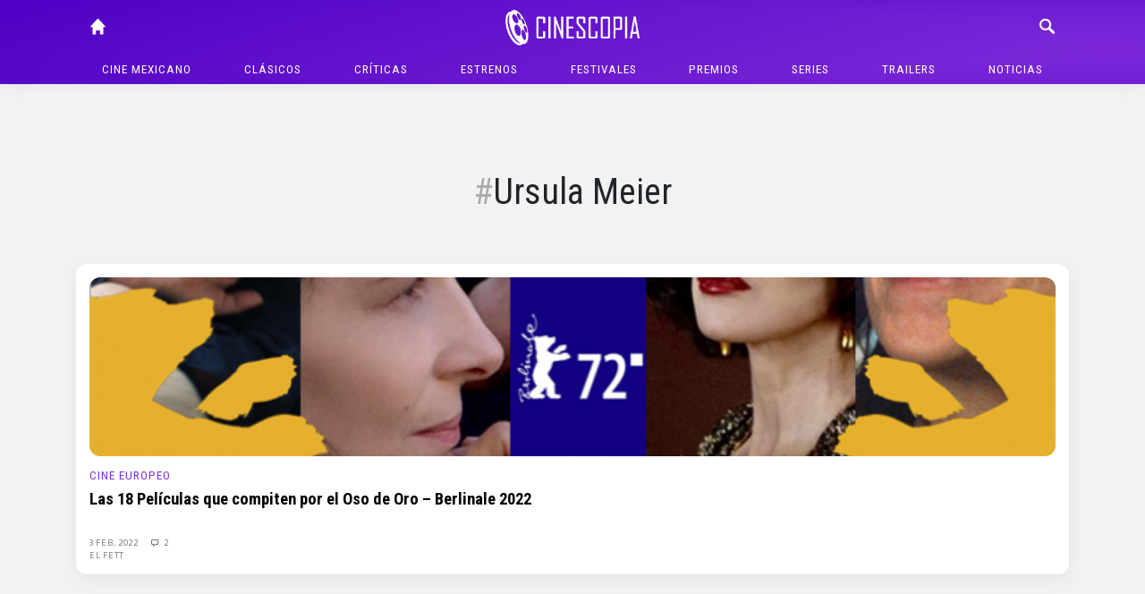

--- FILE ---
content_type: text/html; charset=UTF-8
request_url: https://cinescopia.com/tag/ursula-meier/
body_size: 36890
content:
<!DOCTYPE html>
<html lang="en-US" class="no-js">
	<head>
		<meta charset="UTF-8">
		<title>Ursula Meier archivos - Cinescopia : Cinescopia</title>

		<link href="//www.google-analytics.com" rel="dns-prefetch">
		<link href="https://cinescopia.com/wp-content/themes/cinescopia-theme/img/icons/favicon.ico" rel="shortcut icon">
		<link href="https://cinescopia.com/wp-content/themes/cinescopia-theme/img/icons/touch.png" rel="apple-touch-icon-precomposed">

		<meta http-equiv="X-UA-Compatible" content="IE=edge,chrome=1">
		<meta name="viewport" content="width=device-width, initial-scale=1.0">
		<meta name="description" content="Reseña, opinión y crítica de películas.">

		<link href="https://fonts.googleapis.com/css2?family=Oxygen&family=Roboto+Condensed:ital,wght@0,400;0,700;1,400&family=Staatliches&display=swap" rel="stylesheet">

		<meta name='robots' content='index, follow, max-image-preview:large, max-snippet:-1, max-video-preview:-1' />

	<!-- This site is optimized with the Yoast SEO plugin v23.3 - https://yoast.com/wordpress/plugins/seo/ -->
	<link rel="canonical" href="https://cinescopia.com/tag/ursula-meier/" />
	<meta property="og:locale" content="en_US" />
	<meta property="og:type" content="article" />
	<meta property="og:title" content="Ursula Meier archivos - Cinescopia" />
	<meta property="og:url" content="https://cinescopia.com/tag/ursula-meier/" />
	<meta property="og:site_name" content="Cinescopia" />
	<meta name="twitter:card" content="summary_large_image" />
	<meta name="twitter:site" content="@Cinescopia" />
	<script type="application/ld+json" class="yoast-schema-graph">{"@context":"https://schema.org","@graph":[{"@type":"CollectionPage","@id":"https://cinescopia.com/tag/ursula-meier/","url":"https://cinescopia.com/tag/ursula-meier/","name":"Ursula Meier archivos - Cinescopia","isPartOf":{"@id":"https://cinescopia.com/#website"},"primaryImageOfPage":{"@id":"https://cinescopia.com/tag/ursula-meier/#primaryimage"},"image":{"@id":"https://cinescopia.com/tag/ursula-meier/#primaryimage"},"thumbnailUrl":"https://cinescopia.com/wp-content/uploads/2022/02/berlinale-72.png","breadcrumb":{"@id":"https://cinescopia.com/tag/ursula-meier/#breadcrumb"},"inLanguage":"en-US"},{"@type":"ImageObject","inLanguage":"en-US","@id":"https://cinescopia.com/tag/ursula-meier/#primaryimage","url":"https://cinescopia.com/wp-content/uploads/2022/02/berlinale-72.png","contentUrl":"https://cinescopia.com/wp-content/uploads/2022/02/berlinale-72.png","width":706,"height":521},{"@type":"BreadcrumbList","@id":"https://cinescopia.com/tag/ursula-meier/#breadcrumb","itemListElement":[{"@type":"ListItem","position":1,"name":"Portada","item":"https://cinescopia.com/"},{"@type":"ListItem","position":2,"name":"Ursula Meier"}]},{"@type":"WebSite","@id":"https://cinescopia.com/#website","url":"https://cinescopia.com/","name":"Cinescopia","description":"Reseña, opinión y crítica de películas.","publisher":{"@id":"https://cinescopia.com/#organization"},"potentialAction":[{"@type":"SearchAction","target":{"@type":"EntryPoint","urlTemplate":"https://cinescopia.com/?s={search_term_string}"},"query-input":"required name=search_term_string"}],"inLanguage":"en-US"},{"@type":"Organization","@id":"https://cinescopia.com/#organization","name":"Cinescopia","url":"https://cinescopia.com/","logo":{"@type":"ImageObject","inLanguage":"en-US","@id":"https://cinescopia.com/#/schema/logo/image/","url":"https://cinescopia.com/wp-content/uploads/2024/01/cinescopia.png","contentUrl":"https://cinescopia.com/wp-content/uploads/2024/01/cinescopia.png","width":1364,"height":562,"caption":"Cinescopia"},"image":{"@id":"https://cinescopia.com/#/schema/logo/image/"},"sameAs":["https://www.facebook.com/Cinescopia/","https://x.com/Cinescopia","https://www.instagram.com/cinescopia/","https://www.youtube.com/@CinescopiaLive"]}]}</script>
	<!-- / Yoast SEO plugin. -->


<link rel='dns-prefetch' href='//www.googletagmanager.com' />
<script type="text/javascript">
/* <![CDATA[ */
window._wpemojiSettings = {"baseUrl":"https:\/\/s.w.org\/images\/core\/emoji\/15.0.3\/72x72\/","ext":".png","svgUrl":"https:\/\/s.w.org\/images\/core\/emoji\/15.0.3\/svg\/","svgExt":".svg","source":{"concatemoji":"https:\/\/cinescopia.com\/wp-includes\/js\/wp-emoji-release.min.js?ver=6.6.4"}};
/*! This file is auto-generated */
!function(i,n){var o,s,e;function c(e){try{var t={supportTests:e,timestamp:(new Date).valueOf()};sessionStorage.setItem(o,JSON.stringify(t))}catch(e){}}function p(e,t,n){e.clearRect(0,0,e.canvas.width,e.canvas.height),e.fillText(t,0,0);var t=new Uint32Array(e.getImageData(0,0,e.canvas.width,e.canvas.height).data),r=(e.clearRect(0,0,e.canvas.width,e.canvas.height),e.fillText(n,0,0),new Uint32Array(e.getImageData(0,0,e.canvas.width,e.canvas.height).data));return t.every(function(e,t){return e===r[t]})}function u(e,t,n){switch(t){case"flag":return n(e,"\ud83c\udff3\ufe0f\u200d\u26a7\ufe0f","\ud83c\udff3\ufe0f\u200b\u26a7\ufe0f")?!1:!n(e,"\ud83c\uddfa\ud83c\uddf3","\ud83c\uddfa\u200b\ud83c\uddf3")&&!n(e,"\ud83c\udff4\udb40\udc67\udb40\udc62\udb40\udc65\udb40\udc6e\udb40\udc67\udb40\udc7f","\ud83c\udff4\u200b\udb40\udc67\u200b\udb40\udc62\u200b\udb40\udc65\u200b\udb40\udc6e\u200b\udb40\udc67\u200b\udb40\udc7f");case"emoji":return!n(e,"\ud83d\udc26\u200d\u2b1b","\ud83d\udc26\u200b\u2b1b")}return!1}function f(e,t,n){var r="undefined"!=typeof WorkerGlobalScope&&self instanceof WorkerGlobalScope?new OffscreenCanvas(300,150):i.createElement("canvas"),a=r.getContext("2d",{willReadFrequently:!0}),o=(a.textBaseline="top",a.font="600 32px Arial",{});return e.forEach(function(e){o[e]=t(a,e,n)}),o}function t(e){var t=i.createElement("script");t.src=e,t.defer=!0,i.head.appendChild(t)}"undefined"!=typeof Promise&&(o="wpEmojiSettingsSupports",s=["flag","emoji"],n.supports={everything:!0,everythingExceptFlag:!0},e=new Promise(function(e){i.addEventListener("DOMContentLoaded",e,{once:!0})}),new Promise(function(t){var n=function(){try{var e=JSON.parse(sessionStorage.getItem(o));if("object"==typeof e&&"number"==typeof e.timestamp&&(new Date).valueOf()<e.timestamp+604800&&"object"==typeof e.supportTests)return e.supportTests}catch(e){}return null}();if(!n){if("undefined"!=typeof Worker&&"undefined"!=typeof OffscreenCanvas&&"undefined"!=typeof URL&&URL.createObjectURL&&"undefined"!=typeof Blob)try{var e="postMessage("+f.toString()+"("+[JSON.stringify(s),u.toString(),p.toString()].join(",")+"));",r=new Blob([e],{type:"text/javascript"}),a=new Worker(URL.createObjectURL(r),{name:"wpTestEmojiSupports"});return void(a.onmessage=function(e){c(n=e.data),a.terminate(),t(n)})}catch(e){}c(n=f(s,u,p))}t(n)}).then(function(e){for(var t in e)n.supports[t]=e[t],n.supports.everything=n.supports.everything&&n.supports[t],"flag"!==t&&(n.supports.everythingExceptFlag=n.supports.everythingExceptFlag&&n.supports[t]);n.supports.everythingExceptFlag=n.supports.everythingExceptFlag&&!n.supports.flag,n.DOMReady=!1,n.readyCallback=function(){n.DOMReady=!0}}).then(function(){return e}).then(function(){var e;n.supports.everything||(n.readyCallback(),(e=n.source||{}).concatemoji?t(e.concatemoji):e.wpemoji&&e.twemoji&&(t(e.twemoji),t(e.wpemoji)))}))}((window,document),window._wpemojiSettings);
/* ]]> */
</script>
<style id='wp-emoji-styles-inline-css' type='text/css'>

	img.wp-smiley, img.emoji {
		display: inline !important;
		border: none !important;
		box-shadow: none !important;
		height: 1em !important;
		width: 1em !important;
		margin: 0 0.07em !important;
		vertical-align: -0.1em !important;
		background: none !important;
		padding: 0 !important;
	}
</style>
<link rel='stylesheet' id='wp-block-library-css' href='https://cinescopia.com/wp-includes/css/dist/block-library/style.min.css?ver=6.6.4' media='all' />
<style id='classic-theme-styles-inline-css' type='text/css'>
/*! This file is auto-generated */
.wp-block-button__link{color:#fff;background-color:#32373c;border-radius:9999px;box-shadow:none;text-decoration:none;padding:calc(.667em + 2px) calc(1.333em + 2px);font-size:1.125em}.wp-block-file__button{background:#32373c;color:#fff;text-decoration:none}
</style>
<style id='global-styles-inline-css' type='text/css'>
:root{--wp--preset--aspect-ratio--square: 1;--wp--preset--aspect-ratio--4-3: 4/3;--wp--preset--aspect-ratio--3-4: 3/4;--wp--preset--aspect-ratio--3-2: 3/2;--wp--preset--aspect-ratio--2-3: 2/3;--wp--preset--aspect-ratio--16-9: 16/9;--wp--preset--aspect-ratio--9-16: 9/16;--wp--preset--color--black: #000000;--wp--preset--color--cyan-bluish-gray: #abb8c3;--wp--preset--color--white: #ffffff;--wp--preset--color--pale-pink: #f78da7;--wp--preset--color--vivid-red: #cf2e2e;--wp--preset--color--luminous-vivid-orange: #ff6900;--wp--preset--color--luminous-vivid-amber: #fcb900;--wp--preset--color--light-green-cyan: #7bdcb5;--wp--preset--color--vivid-green-cyan: #00d084;--wp--preset--color--pale-cyan-blue: #8ed1fc;--wp--preset--color--vivid-cyan-blue: #0693e3;--wp--preset--color--vivid-purple: #9b51e0;--wp--preset--gradient--vivid-cyan-blue-to-vivid-purple: linear-gradient(135deg,rgba(6,147,227,1) 0%,rgb(155,81,224) 100%);--wp--preset--gradient--light-green-cyan-to-vivid-green-cyan: linear-gradient(135deg,rgb(122,220,180) 0%,rgb(0,208,130) 100%);--wp--preset--gradient--luminous-vivid-amber-to-luminous-vivid-orange: linear-gradient(135deg,rgba(252,185,0,1) 0%,rgba(255,105,0,1) 100%);--wp--preset--gradient--luminous-vivid-orange-to-vivid-red: linear-gradient(135deg,rgba(255,105,0,1) 0%,rgb(207,46,46) 100%);--wp--preset--gradient--very-light-gray-to-cyan-bluish-gray: linear-gradient(135deg,rgb(238,238,238) 0%,rgb(169,184,195) 100%);--wp--preset--gradient--cool-to-warm-spectrum: linear-gradient(135deg,rgb(74,234,220) 0%,rgb(151,120,209) 20%,rgb(207,42,186) 40%,rgb(238,44,130) 60%,rgb(251,105,98) 80%,rgb(254,248,76) 100%);--wp--preset--gradient--blush-light-purple: linear-gradient(135deg,rgb(255,206,236) 0%,rgb(152,150,240) 100%);--wp--preset--gradient--blush-bordeaux: linear-gradient(135deg,rgb(254,205,165) 0%,rgb(254,45,45) 50%,rgb(107,0,62) 100%);--wp--preset--gradient--luminous-dusk: linear-gradient(135deg,rgb(255,203,112) 0%,rgb(199,81,192) 50%,rgb(65,88,208) 100%);--wp--preset--gradient--pale-ocean: linear-gradient(135deg,rgb(255,245,203) 0%,rgb(182,227,212) 50%,rgb(51,167,181) 100%);--wp--preset--gradient--electric-grass: linear-gradient(135deg,rgb(202,248,128) 0%,rgb(113,206,126) 100%);--wp--preset--gradient--midnight: linear-gradient(135deg,rgb(2,3,129) 0%,rgb(40,116,252) 100%);--wp--preset--font-size--small: 13px;--wp--preset--font-size--medium: 20px;--wp--preset--font-size--large: 36px;--wp--preset--font-size--x-large: 42px;--wp--preset--spacing--20: 0.44rem;--wp--preset--spacing--30: 0.67rem;--wp--preset--spacing--40: 1rem;--wp--preset--spacing--50: 1.5rem;--wp--preset--spacing--60: 2.25rem;--wp--preset--spacing--70: 3.38rem;--wp--preset--spacing--80: 5.06rem;--wp--preset--shadow--natural: 6px 6px 9px rgba(0, 0, 0, 0.2);--wp--preset--shadow--deep: 12px 12px 50px rgba(0, 0, 0, 0.4);--wp--preset--shadow--sharp: 6px 6px 0px rgba(0, 0, 0, 0.2);--wp--preset--shadow--outlined: 6px 6px 0px -3px rgba(255, 255, 255, 1), 6px 6px rgba(0, 0, 0, 1);--wp--preset--shadow--crisp: 6px 6px 0px rgba(0, 0, 0, 1);}:where(.is-layout-flex){gap: 0.5em;}:where(.is-layout-grid){gap: 0.5em;}body .is-layout-flex{display: flex;}.is-layout-flex{flex-wrap: wrap;align-items: center;}.is-layout-flex > :is(*, div){margin: 0;}body .is-layout-grid{display: grid;}.is-layout-grid > :is(*, div){margin: 0;}:where(.wp-block-columns.is-layout-flex){gap: 2em;}:where(.wp-block-columns.is-layout-grid){gap: 2em;}:where(.wp-block-post-template.is-layout-flex){gap: 1.25em;}:where(.wp-block-post-template.is-layout-grid){gap: 1.25em;}.has-black-color{color: var(--wp--preset--color--black) !important;}.has-cyan-bluish-gray-color{color: var(--wp--preset--color--cyan-bluish-gray) !important;}.has-white-color{color: var(--wp--preset--color--white) !important;}.has-pale-pink-color{color: var(--wp--preset--color--pale-pink) !important;}.has-vivid-red-color{color: var(--wp--preset--color--vivid-red) !important;}.has-luminous-vivid-orange-color{color: var(--wp--preset--color--luminous-vivid-orange) !important;}.has-luminous-vivid-amber-color{color: var(--wp--preset--color--luminous-vivid-amber) !important;}.has-light-green-cyan-color{color: var(--wp--preset--color--light-green-cyan) !important;}.has-vivid-green-cyan-color{color: var(--wp--preset--color--vivid-green-cyan) !important;}.has-pale-cyan-blue-color{color: var(--wp--preset--color--pale-cyan-blue) !important;}.has-vivid-cyan-blue-color{color: var(--wp--preset--color--vivid-cyan-blue) !important;}.has-vivid-purple-color{color: var(--wp--preset--color--vivid-purple) !important;}.has-black-background-color{background-color: var(--wp--preset--color--black) !important;}.has-cyan-bluish-gray-background-color{background-color: var(--wp--preset--color--cyan-bluish-gray) !important;}.has-white-background-color{background-color: var(--wp--preset--color--white) !important;}.has-pale-pink-background-color{background-color: var(--wp--preset--color--pale-pink) !important;}.has-vivid-red-background-color{background-color: var(--wp--preset--color--vivid-red) !important;}.has-luminous-vivid-orange-background-color{background-color: var(--wp--preset--color--luminous-vivid-orange) !important;}.has-luminous-vivid-amber-background-color{background-color: var(--wp--preset--color--luminous-vivid-amber) !important;}.has-light-green-cyan-background-color{background-color: var(--wp--preset--color--light-green-cyan) !important;}.has-vivid-green-cyan-background-color{background-color: var(--wp--preset--color--vivid-green-cyan) !important;}.has-pale-cyan-blue-background-color{background-color: var(--wp--preset--color--pale-cyan-blue) !important;}.has-vivid-cyan-blue-background-color{background-color: var(--wp--preset--color--vivid-cyan-blue) !important;}.has-vivid-purple-background-color{background-color: var(--wp--preset--color--vivid-purple) !important;}.has-black-border-color{border-color: var(--wp--preset--color--black) !important;}.has-cyan-bluish-gray-border-color{border-color: var(--wp--preset--color--cyan-bluish-gray) !important;}.has-white-border-color{border-color: var(--wp--preset--color--white) !important;}.has-pale-pink-border-color{border-color: var(--wp--preset--color--pale-pink) !important;}.has-vivid-red-border-color{border-color: var(--wp--preset--color--vivid-red) !important;}.has-luminous-vivid-orange-border-color{border-color: var(--wp--preset--color--luminous-vivid-orange) !important;}.has-luminous-vivid-amber-border-color{border-color: var(--wp--preset--color--luminous-vivid-amber) !important;}.has-light-green-cyan-border-color{border-color: var(--wp--preset--color--light-green-cyan) !important;}.has-vivid-green-cyan-border-color{border-color: var(--wp--preset--color--vivid-green-cyan) !important;}.has-pale-cyan-blue-border-color{border-color: var(--wp--preset--color--pale-cyan-blue) !important;}.has-vivid-cyan-blue-border-color{border-color: var(--wp--preset--color--vivid-cyan-blue) !important;}.has-vivid-purple-border-color{border-color: var(--wp--preset--color--vivid-purple) !important;}.has-vivid-cyan-blue-to-vivid-purple-gradient-background{background: var(--wp--preset--gradient--vivid-cyan-blue-to-vivid-purple) !important;}.has-light-green-cyan-to-vivid-green-cyan-gradient-background{background: var(--wp--preset--gradient--light-green-cyan-to-vivid-green-cyan) !important;}.has-luminous-vivid-amber-to-luminous-vivid-orange-gradient-background{background: var(--wp--preset--gradient--luminous-vivid-amber-to-luminous-vivid-orange) !important;}.has-luminous-vivid-orange-to-vivid-red-gradient-background{background: var(--wp--preset--gradient--luminous-vivid-orange-to-vivid-red) !important;}.has-very-light-gray-to-cyan-bluish-gray-gradient-background{background: var(--wp--preset--gradient--very-light-gray-to-cyan-bluish-gray) !important;}.has-cool-to-warm-spectrum-gradient-background{background: var(--wp--preset--gradient--cool-to-warm-spectrum) !important;}.has-blush-light-purple-gradient-background{background: var(--wp--preset--gradient--blush-light-purple) !important;}.has-blush-bordeaux-gradient-background{background: var(--wp--preset--gradient--blush-bordeaux) !important;}.has-luminous-dusk-gradient-background{background: var(--wp--preset--gradient--luminous-dusk) !important;}.has-pale-ocean-gradient-background{background: var(--wp--preset--gradient--pale-ocean) !important;}.has-electric-grass-gradient-background{background: var(--wp--preset--gradient--electric-grass) !important;}.has-midnight-gradient-background{background: var(--wp--preset--gradient--midnight) !important;}.has-small-font-size{font-size: var(--wp--preset--font-size--small) !important;}.has-medium-font-size{font-size: var(--wp--preset--font-size--medium) !important;}.has-large-font-size{font-size: var(--wp--preset--font-size--large) !important;}.has-x-large-font-size{font-size: var(--wp--preset--font-size--x-large) !important;}
:where(.wp-block-post-template.is-layout-flex){gap: 1.25em;}:where(.wp-block-post-template.is-layout-grid){gap: 1.25em;}
:where(.wp-block-columns.is-layout-flex){gap: 2em;}:where(.wp-block-columns.is-layout-grid){gap: 2em;}
:root :where(.wp-block-pullquote){font-size: 1.5em;line-height: 1.6;}
</style>
<link rel='stylesheet' id='w8_shortcode_styles-css' href='https://cinescopia.com/wp-content/plugins/w8-shortcodes/includes/css/w8_shortcodes_styles.css?ver=6.6.4' media='all' />
<link rel='stylesheet' id='wp-polls-css' href='https://cinescopia.com/wp-content/plugins/wp-polls/polls-css.css?ver=2.77.2' media='all' />
<style id='wp-polls-inline-css' type='text/css'>
.wp-polls .pollbar {
	margin: 1px;
	font-size: 6px;
	line-height: 8px;
	height: 8px;
	background: #AA8833;
	border: 1px solid #bebebe;
}

</style>
<link rel='stylesheet' id='normalize-css' href='https://cinescopia.com/wp-content/themes/cinescopia-theme/css/bootstrap.css?ver=1.0' media='all' />
<link rel='stylesheet' id='glyphicons-css' href='https://cinescopia.com/wp-content/themes/cinescopia-theme/css/glyphicons.css?ver=1.0' media='all' />
<link rel='stylesheet' id='cinescopia-theme-css' href='https://cinescopia.com/wp-content/themes/cinescopia-theme/css/style.css?ver=1.0' media='all' />
<script type="text/javascript" src="https://cinescopia.com/wp-includes/js/jquery/jquery.min.js?ver=3.7.1" id="jquery-core-js"></script>
<script type="text/javascript" src="https://cinescopia.com/wp-includes/js/jquery/jquery-migrate.min.js?ver=3.4.1" id="jquery-migrate-js"></script>
<script type="text/javascript" src="https://cinescopia.com/wp-content/themes/cinescopia-theme/js/popper.min.js?ver=6.6.4" id="modernizr-js"></script>
<script type="text/javascript" src="https://cinescopia.com/wp-content/themes/cinescopia-theme/js/bootstrap.min.js?ver=6.6.4" id="bootstrap-js"></script>
<script type="text/javascript" src="https://cinescopia.com/wp-content/themes/cinescopia-theme/js/front.js?ver=6.6.4" id="cinescopia-js-js"></script>

<!-- Google tag (gtag.js) snippet added by Site Kit -->

<!-- Google Analytics snippet added by Site Kit -->
<script type="text/javascript" src="https://www.googletagmanager.com/gtag/js?id=GT-MJJTM5G" id="google_gtagjs-js" async></script>
<script type="text/javascript" id="google_gtagjs-js-after">
/* <![CDATA[ */
window.dataLayer = window.dataLayer || [];function gtag(){dataLayer.push(arguments);}
gtag("set","linker",{"domains":["cinescopia.com"]});
gtag("js", new Date());
gtag("set", "developer_id.dZTNiMT", true);
gtag("config", "GT-MJJTM5G");
/* ]]> */
</script>

<!-- End Google tag (gtag.js) snippet added by Site Kit -->
<script type="text/javascript" src="https://cinescopia.com/wp-content/plugins/google-analyticator/external-tracking.min.js?ver=6.5.7" id="ga-external-tracking-js"></script>
<link rel="https://api.w.org/" href="https://cinescopia.com/wp-json/" /><link rel="alternate" title="JSON" type="application/json" href="https://cinescopia.com/wp-json/wp/v2/tags/50075" /><meta name="generator" content="Site Kit by Google 1.134.0" />		<script type="text/javascript">
				(function(c,l,a,r,i,t,y){
					c[a]=c[a]||function(){(c[a].q=c[a].q||[]).push(arguments)};t=l.createElement(r);t.async=1;
					t.src="https://www.clarity.ms/tag/"+i+"?ref=wordpress";y=l.getElementsByTagName(r)[0];y.parentNode.insertBefore(t,y);
				})(window, document, "clarity", "script", "87eeyxfhri");
		</script>
		<!-- Google Analytics Tracking by Google Analyticator 6.5.7 -->
<script type="text/javascript">
    var analyticsFileTypes = [];
    var analyticsSnippet = 'enabled';
    var analyticsEventTracking = 'enabled';
</script>
<script type="text/javascript">
	var _gaq = _gaq || [];
  
	_gaq.push(['_setAccount', 'UA-4272309-9']);
    _gaq.push(['_addDevId', 'i9k95']); // Google Analyticator App ID with Google
	_gaq.push(['_trackPageview']);

	(function() {
		var ga = document.createElement('script'); ga.type = 'text/javascript'; ga.async = true;
		                ga.src = ('https:' == document.location.protocol ? 'https://ssl' : 'http://www') + '.google-analytics.com/ga.js';
		                var s = document.getElementsByTagName('script')[0]; s.parentNode.insertBefore(ga, s);
	})();
</script>
	</head>
	<body data-rsssl=1 class="archive tag tag-ursula-meier tag-50075">
		<header class="main-navbar fixed-top">
			<div class="container-fluid" style="max-width: 1140px">
				<div class="row">
					<div class="col main-navbar-left">
						<nav>
							<a class="icon-link" href="/"><span class="glyphicon glyphicon-home"></span></a>
						</nav>
					</div>
					<div class="col main-navbar-center">
						<h1>
							<a href="https://cinescopia.com">
								<img src="https://cinescopia.com/wp-content/themes/cinescopia-theme/img/cinescopia.png" class="logo" alt="Cinescopia" class="img-fluid" />
							</a>
						</h1>
					</div>
					<div class="col main-navbar-right">
						<nav class="navbar-right">
							<a class="icon-link search-button" href="javascript:void(0);"><span class="glyphicon glyphicon-search"></span></a>
							<a class="icon-link menu" href="#"><span class="glyphicon glyphicon-menu"></span></a>
							<a class="icon-link menu-close" href="#"><span class="glyphicon glyphicon-menu-close"></span></a>
						</nav>
						
<form class="search hide" method="get" action="https://cinescopia.com" role="search">
	<div class="input-group">
		<input class="search-input form-control form-control-sm" type="search" name="s" placeholder="Buscar artículos...">
		<div class="input-group-append">
			<button class="btn btn-outline-light btn-sm" type="submit" role="button">Buscar</button>
		</div>
	</div>
</form>
					</div>
				</div>
				<nav class="text-center main-menu" role="navigation">
					<ul><li id="menu-item-59201" class="menu-item menu-item-type-taxonomy menu-item-object-category menu-item-59201"><a href="https://cinescopia.com/cine-mexicano/">Cine mexicano</a></li>
<li id="menu-item-21229" class="menu-item menu-item-type-taxonomy menu-item-object-category menu-item-has-children menu-item-21229"><a href="https://cinescopia.com/clasicos/">Clásicos</a>
<ul class="sub-menu">
	<li id="menu-item-59210" class="menu-item menu-item-type-taxonomy menu-item-object-category menu-item-59210"><a href="https://cinescopia.com/clasicos/las-mejores/">Las Mejores</a></li>
	<li id="menu-item-59211" class="menu-item menu-item-type-taxonomy menu-item-object-category menu-item-59211"><a href="https://cinescopia.com/clasicos/momentos-favoritos/">Momentos Favoritos</a></li>
</ul>
</li>
<li id="menu-item-59202" class="menu-item menu-item-type-taxonomy menu-item-object-category menu-item-59202"><a href="https://cinescopia.com/criticas/">Críticas</a></li>
<li id="menu-item-59203" class="menu-item menu-item-type-taxonomy menu-item-object-category menu-item-59203"><a href="https://cinescopia.com/estrenos/">Estrenos</a></li>
<li id="menu-item-21231" class="menu-item menu-item-type-taxonomy menu-item-object-category menu-item-has-children menu-item-21231"><a href="https://cinescopia.com/festivales/">Festivales</a>
<ul class="sub-menu">
	<li id="menu-item-59212" class="menu-item menu-item-type-taxonomy menu-item-object-category menu-item-59212"><a href="https://cinescopia.com/festivales/berlin/">Berlín</a></li>
	<li id="menu-item-59213" class="menu-item menu-item-type-taxonomy menu-item-object-category menu-item-59213"><a href="https://cinescopia.com/festivales/cannes/">Cannes</a></li>
	<li id="menu-item-59214" class="menu-item menu-item-type-taxonomy menu-item-object-category menu-item-59214"><a href="https://cinescopia.com/festivales/macabro/">Macabro</a></li>
	<li id="menu-item-59215" class="menu-item menu-item-type-taxonomy menu-item-object-category menu-item-59215"><a href="https://cinescopia.com/festivales/sundance/">Sundance</a></li>
	<li id="menu-item-59216" class="menu-item menu-item-type-taxonomy menu-item-object-category menu-item-59216"><a href="https://cinescopia.com/festivales/toronto/">Toronto</a></li>
	<li id="menu-item-59217" class="menu-item menu-item-type-taxonomy menu-item-object-category menu-item-59217"><a href="https://cinescopia.com/festivales/venecia/">Venecia</a></li>
</ul>
</li>
<li id="menu-item-59206" class="menu-item menu-item-type-taxonomy menu-item-object-category menu-item-has-children menu-item-59206"><a href="https://cinescopia.com/premios/">Premios</a>
<ul class="sub-menu">
	<li id="menu-item-59218" class="menu-item menu-item-type-taxonomy menu-item-object-category menu-item-59218"><a href="https://cinescopia.com/premios/globos-de-oro/">Globos de Oro</a></li>
	<li id="menu-item-59219" class="menu-item menu-item-type-taxonomy menu-item-object-category menu-item-59219"><a href="https://cinescopia.com/premios/oscar/">Oscar</a></li>
</ul>
</li>
<li id="menu-item-59209" class="menu-item menu-item-type-taxonomy menu-item-object-category menu-item-59209"><a href="https://cinescopia.com/series/">Series</a></li>
<li id="menu-item-21230" class="menu-item menu-item-type-taxonomy menu-item-object-category menu-item-21230"><a href="https://cinescopia.com/trailers/">Trailers</a></li>
<li id="menu-item-21228" class="menu-item menu-item-type-taxonomy menu-item-object-category menu-item-21228"><a href="https://cinescopia.com/noticias/">Noticias</a></li>
</ul>				</nav>
			</div>
		</header>

		
			<aside class="sidebar header-widget-area" role="complementary">
				<div class="row">
					<div class="col-sm-8 offset-sm-2">
						<div id="custom_html-7" class="widget_text widget_custom_html"><div class="textwidget custom-html-widget"><!--
<script async src="https://pagead2.googlesyndication.com/pagead/js/adsbygoogle.js"></script>

<ins class="adsbygoogle"
     style="display:inline-block;width:728px;height:90px"
     data-ad-client="ca-pub-5946128155995414"
     data-ad-slot="8374024919"></ins>
<script>
     (adsbygoogle = window.adsbygoogle || []).push({});
</script>
--></div></div>					</div>
				</div>
			</aside>

		

		<main class="container-fluid entry-posts" style="max-width: 1140px">

	<section class="articles-list tag-results">

		<div class="row">
			<div class="col-sm-8 offset-sm-2">
				<div class="tag-profile">
					<h1 class="tag-title">Ursula Meier</h1>
					<p></p>
				</div>
			</div>
		</div>

		

						<div class="row">
				<div class="col-sm">
			<article id="post-78163" class="box middle post-78163 post type-post status-publish format-standard has-post-thumbnail hentry category-cine-europeo tag-a-e-i-o-u-un-rapido-alfabeto-de-amor tag-alcarras tag-ambos-lados-de-la-cuchilla tag-andreas-dresen tag-berlinale tag-berlinale-2022 tag-call-jane tag-carla-simon tag-charlotte-gainsbourg tag-claire-denis tag-denis-cote tag-elizabeth-banks tag-emmanuelle-beart tag-francois-ozon tag-gregoire-colin tag-hong-sang-soo tag-isaki-lacuesta tag-juliette-binoche tag-kamila-andini tag-kate-mara tag-kim-min-hee tag-la-linea tag-la-pelicula-de-la-novelista tag-leonora-addio tag-li-ruijun tag-los-pasajeros-de-la-noche tag-manto-de-gemas tag-mati-diop tag-michael-koch tag-mikhael-hers tag-nana tag-natalia-lopez tag-nicolette-krebitz tag-oso-de-oro tag-paolo-taviani tag-peter-von-kant tag-phyllis-nagy tag-rabiye tag-return-to-dust tag-rithy-pahn tag-sigourney-weaver tag-sophie-rois tag-todo-estara-bien tag-udo-kier tag-ulrich-seidl tag-un-ano-una-noche tag-ursula-meier tag-vincent-lindon">

			<a href="https://cinescopia.com/las-18-peliculas-que-compiten-por-el-oso-de-oro-berlinale-2022/2022/02/" title="Las 18 Películas que compiten por el Oso de Oro – Berlinale 2022">
			<img src="https://cinescopia.com/wp-content/plugins/lazy-load/images/1x1.trans.gif" data-lazy-src="https://cinescopia.com/wp-content/uploads/2022/02/berlinale-72.png" class="entry-media img-fluid wp-post-image" alt decoding="async" fetchpriority="high" srcset="https://cinescopia.com/wp-content/uploads/2022/02/berlinale-72.png 706w, https://cinescopia.com/wp-content/uploads/2022/02/berlinale-72-250x184.png 250w, https://cinescopia.com/wp-content/uploads/2022/02/berlinale-72-700x517.png 700w, https://cinescopia.com/wp-content/uploads/2022/02/berlinale-72-120x89.png 120w" sizes="(max-width: 542px) 100vw, 542px"><noscript><img src="https://cinescopia.com/wp-content/uploads/2022/02/berlinale-72.png" class="entry-media img-fluid wp-post-image" alt="" decoding="async" fetchpriority="high" srcset="https://cinescopia.com/wp-content/uploads/2022/02/berlinale-72.png 706w, https://cinescopia.com/wp-content/uploads/2022/02/berlinale-72-250x184.png 250w, https://cinescopia.com/wp-content/uploads/2022/02/berlinale-72-700x517.png 700w, https://cinescopia.com/wp-content/uploads/2022/02/berlinale-72-120x89.png 120w" sizes="(max-width: 542px) 100vw, 542px" /></noscript>		</a>
	
	<div class="entry-text">
		<h5><a href="https://cinescopia.com/cine-europeo/" rel="tag">Cine europeo</a></h5>

		<h2>
			<a href="https://cinescopia.com/las-18-peliculas-que-compiten-por-el-oso-de-oro-berlinale-2022/2022/02/" title="Las 18 Películas que compiten por el Oso de Oro – Berlinale 2022">Las 18 Películas que compiten por el Oso de Oro – Berlinale 2022</a>
		</h2>

		<div class="entry-meta">
			<span class="date">
				<a href="https://cinescopia.com/las-18-peliculas-que-compiten-por-el-oso-de-oro-berlinale-2022/2022/02/" title="Las 18 Películas que compiten por el Oso de Oro – Berlinale 2022">
					3 Feb, 2022				</a>
			</span>
			<span class="comments">
				<a href="https://cinescopia.com/las-18-peliculas-que-compiten-por-el-oso-de-oro-berlinale-2022/2022/02/#comments"><span class="glyphicon glyphicon-chat-message"></span> 2</a>			</span>
			<span class="author">
				<span class="glyphicon glyphicon-user"></span>
				<a href="https://cinescopia.com/author/oscar/" title="Posts by El Fett" rel="author">El Fett</a>			</span>
		</div>
	</div>
	<div class="clearfix"></div>

</article>
		</div>
			
			</div>
	

		<div class="pagination">
	</div>

	</section>


			
				<aside class="sidebar footer-widget-area" role="complementary" style="margin-bottom: 1em">
					<div class="row">
						<div class="col-sm-8 offset-sm-2">
													</div>
					</div>
				</aside>

			
		</main>

		<footer class="footer-default text-center">
			<div class="container">
				<h6 class="share-label">Compártenos</h6>
				<div class="social-media">
					<a href="https://twitter.com/Cinescopia" target="_blank"><img src="https://cinescopia.com/wp-content/themes/cinescopia-theme/img/twitter.svg" width="30" alt="Twitter" /></a>
					&nbsp;
					<a href="https://facebook.com/Cinescopia" target="_blank"><img src="https://cinescopia.com/wp-content/themes/cinescopia-theme/img/facebook.svg" width="30" alt="Facebook" /></a>
					&nbsp;
					<a href="https://instagram.com/Cinescopia" target="_blank"><img src="https://cinescopia.com/wp-content/themes/cinescopia-theme/img/instagram.svg" width="30" alt="Twitter" /></a>
				</div>
				<div class="row">
					<div class="col-sm-8 offset-sm-2">
						<nav class="footer-menu" role="navigation">
							<ul><li class="menu-item menu-item-type-taxonomy menu-item-object-category menu-item-59201"><a href="https://cinescopia.com/cine-mexicano/">Cine mexicano</a></li>
<li class="menu-item menu-item-type-taxonomy menu-item-object-category menu-item-21229"><a href="https://cinescopia.com/clasicos/">Clásicos</a></li>
<li class="menu-item menu-item-type-taxonomy menu-item-object-category menu-item-59210"><a href="https://cinescopia.com/clasicos/las-mejores/">Las Mejores</a></li>
<li class="menu-item menu-item-type-taxonomy menu-item-object-category menu-item-59211"><a href="https://cinescopia.com/clasicos/momentos-favoritos/">Momentos Favoritos</a></li>
<li class="menu-item menu-item-type-taxonomy menu-item-object-category menu-item-59202"><a href="https://cinescopia.com/criticas/">Críticas</a></li>
<li class="menu-item menu-item-type-taxonomy menu-item-object-category menu-item-59203"><a href="https://cinescopia.com/estrenos/">Estrenos</a></li>
<li class="menu-item menu-item-type-taxonomy menu-item-object-category menu-item-21231"><a href="https://cinescopia.com/festivales/">Festivales</a></li>
<li class="menu-item menu-item-type-taxonomy menu-item-object-category menu-item-59212"><a href="https://cinescopia.com/festivales/berlin/">Berlín</a></li>
<li class="menu-item menu-item-type-taxonomy menu-item-object-category menu-item-59213"><a href="https://cinescopia.com/festivales/cannes/">Cannes</a></li>
<li class="menu-item menu-item-type-taxonomy menu-item-object-category menu-item-59214"><a href="https://cinescopia.com/festivales/macabro/">Macabro</a></li>
<li class="menu-item menu-item-type-taxonomy menu-item-object-category menu-item-59215"><a href="https://cinescopia.com/festivales/sundance/">Sundance</a></li>
<li class="menu-item menu-item-type-taxonomy menu-item-object-category menu-item-59216"><a href="https://cinescopia.com/festivales/toronto/">Toronto</a></li>
<li class="menu-item menu-item-type-taxonomy menu-item-object-category menu-item-59217"><a href="https://cinescopia.com/festivales/venecia/">Venecia</a></li>
<li class="menu-item menu-item-type-taxonomy menu-item-object-category menu-item-59206"><a href="https://cinescopia.com/premios/">Premios</a></li>
<li class="menu-item menu-item-type-taxonomy menu-item-object-category menu-item-59218"><a href="https://cinescopia.com/premios/globos-de-oro/">Globos de Oro</a></li>
<li class="menu-item menu-item-type-taxonomy menu-item-object-category menu-item-59219"><a href="https://cinescopia.com/premios/oscar/">Oscar</a></li>
<li class="menu-item menu-item-type-taxonomy menu-item-object-category menu-item-59209"><a href="https://cinescopia.com/series/">Series</a></li>
<li class="menu-item menu-item-type-taxonomy menu-item-object-category menu-item-21230"><a href="https://cinescopia.com/trailers/">Trailers</a></li>
<li class="menu-item menu-item-type-taxonomy menu-item-object-category menu-item-21228"><a href="https://cinescopia.com/noticias/">Noticias</a></li>
</ul>						</nav>
						<p>Las opiniones vertidas en esta página son de exclusiva responsabilidad de quien las emite y no representan necesariamente el pensamiento ni la línea editorial del blog.</p>
						<p>
							Algunos derechos reservados &copy; 2026 &nbsp;—&nbsp; Contacto: <a href="mailto:editorial@cinescopia.com">editorial@cinescopia.com</a>
						</p>
					</div>
				</div>

			</div>
		</footer>

		<script type="text/javascript" id="wp-polls-js-extra">
/* <![CDATA[ */
var pollsL10n = {"ajax_url":"https:\/\/cinescopia.com\/wp-admin\/admin-ajax.php","text_wait":"Your last request is still being processed. Please wait a while ...","text_valid":"Please choose a valid poll answer.","text_multiple":"Maximum number of choices allowed: ","show_loading":"1","show_fading":"1"};
/* ]]> */
</script>
<script type="text/javascript" src="https://cinescopia.com/wp-content/plugins/wp-polls/polls-js.js?ver=2.77.2" id="wp-polls-js"></script>
<script type="text/javascript" src="https://cinescopia.com/wp-content/plugins/lazy-load/js/jquery.sonar.min.js?ver=0.6.1" id="jquery-sonar-js"></script>
<script type="text/javascript" src="https://cinescopia.com/wp-content/plugins/lazy-load/js/lazy-load.js?ver=0.6.1" id="wpcom-lazy-load-images-js"></script>

		<script>window.twttr = (function(d, s, id) {
var js, fjs = d.getElementsByTagName(s)[0],
t = window.twttr || {};
if (d.getElementById(id)) return t;
js = d.createElement(s);
js.id = id;
js.src = "https://platform.twitter.com/widgets.js";
fjs.parentNode.insertBefore(js, fjs);

t._e = [];
t.ready = function(f) {
t._e.push(f);
};

return t;
}(document, "script", "twitter-wjs"));</script>

<div id="fb-root"></div>
<script async defer crossorigin="anonymous" src="https://connect.facebook.net/es_LA/sdk.js#xfbml=1&version=v3.3&appId=425342220868388&autoLogAppEvents=1"></script>

	</body>
</html>
